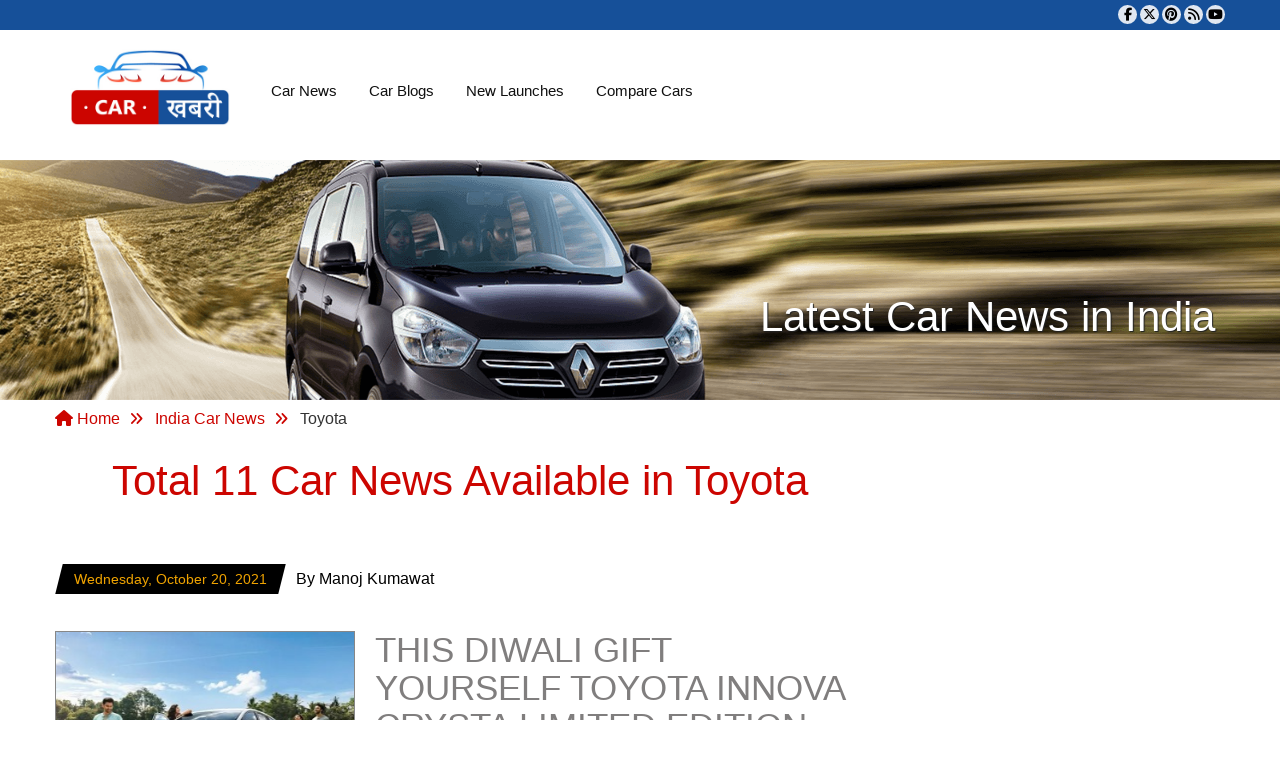

--- FILE ---
content_type: text/html; charset=utf-8
request_url: https://www.carkhabri.com/carnews/toyota-innova-crysta
body_size: 9317
content:

<!DOCTYPE html>
<html lang="en">
<head>

    <title>Toyota News (11) | CarKhabri.com</title>
    <meta charset="utf-8">
    <meta http-equiv="X-UA-Compatible" content="IE=edge">
    <meta name="viewport" content="width=device-width, initial-scale=1">
    

<meta name="keywords" content="" />
<meta name="description" content="CarKhabri.com - Read latest auto news on Toyota(11) right here at CarKhabri.com-4" />

        <link rel="canonical" href="https://www.carkhabri.com/carnews/toyota-innova-crysta" />

    <!-- DNS Prefetch for external resources -->
    
    

    <!-- Preconnect and Preload to CDN -->
    <link rel="preconnect" href="https://carkhabri.com">
    <link rel="preconnect" href="https://cdnjs.cloudflare.com" crossorigin>
    <link rel="dns-prefetch" href="https://cdnjs.cloudflare.com">

    <link rel="preload" href="//cdnjs.cloudflare.com/ajax/libs/font-awesome/6.7.1/css/all.min.css" as="style" onload="this.onload=null;this.rel='stylesheet'" />
    <noscript><link rel="stylesheet" href="//cdnjs.cloudflare.com/ajax/libs/font-awesome/6.7.1/css/all.min.css"></noscript>
    <link rel="preload" href="//cdnjs.cloudflare.com/ajax/libs/font-awesome/6.7.1/css/v4-shims.min.css" as="style" onload="this.onload=null;this.rel='stylesheet'" />
    <noscript><link rel="stylesheet" href="//cdnjs.cloudflare.com/ajax/libs/font-awesome/6.7.1/css/v4-shims.min.css"></noscript>
    <link rel="preload" href="/Content/css/bootstrap.custom.css" as="style" onload="this.onload=null;this.rel='stylesheet'" asp-append-version="true">
    <noscript><link rel="stylesheet" href="/Content/css/bootstrap.custom.css" asp-append-version="true"></noscript>
    <link rel="preload" href="//cdnjs.cloudflare.com/ajax/libs/owl-carousel/1.3.3/owl.carousel.min.css" as="style" onload="this.onload=null;this.rel='stylesheet'" />
    <noscript><link rel="stylesheet" href="//cdnjs.cloudflare.com/ajax/libs/owl-carousel/1.3.3/owl.carousel.min.css"></noscript>
    <link rel="preload" href="//cdnjs.cloudflare.com/ajax/libs/owl-carousel/1.3.3/owl.theme.min.css" as="style" onload="this.onload=null;this.rel='stylesheet'" />
    <noscript><link rel="stylesheet" href="//cdnjs.cloudflare.com/ajax/libs/owl-carousel/1.3.3/owl.theme.min.css"></noscript>
    <link rel="preload" href="/css/stylesheet.min.css" as="style" onload="this.onload=null;this.rel='stylesheet'" asp-append-version="true">
    <noscript><link rel="stylesheet" href="/css/stylesheet.min.css?v=1.0.0" asp-append-version="true"></noscript>

    <script src="/js/cssrelpreload.js" asp-append-version="true" async></script>
    <link rel="manifest" href="/manifest.json">
    <meta name="theme-color" content="#317EFB" />
    <meta name="google-site-verification" content="I3tOeMb9euDV_A0yskn0UBFSabplwXJUnxa9_97swIY" />
    <script type="text/javascript" defer="defer">
        var ROOT = 'https://carkhabri.com/';

        (function (i, s, o, g, r, a, m) {
            i['GoogleAnalyticsObject'] = r; i[r] = i[r] || function () {
                (i[r].q = i[r].q || []).push(arguments)
            }, i[r].l = 1 * new Date(); a = s.createElement(o),
            m = s.getElementsByTagName(o)[0]; a.async = 1; a.src = g; m.parentNode.insertBefore(a, m)
        })(window, document, 'script', 'https://www.carkhabri.com/local-ga.js', 'ga');
        ga('create', 'UA-23545375-1', 'auto');
        ga('send', 'pageview');

        //(function () {
        //    var cx = '007280583791722659985:17u5k7l6qvi';
        //    var gcse = document.createElement('script');
        //    gcse.type = 'text/javascript';
        //    gcse.async = true;
        //    gcse.src = ROOT + "js/cse.js"; //(document.location.protocol == 'https:' ? 'https:' : 'http:') + '//cse.google.com/cse.js?cx=' + cx;
        //    var s = document.getElementsByTagName('script')[0];
        //    s.parentNode.insertBefore(gcse, s);
        //})();
    </script>

    <!-- Google tag (gtag.js) -->
    <script async src="https://www.googletagmanager.com/gtag/js?id=G-8FZ5QZW4K4"></script>
    <script>
        window.dataLayer = window.dataLayer || [];
        function gtag() { dataLayer.push(arguments); }
        gtag('js', new Date());

        gtag('config', 'G-8FZ5QZW4K4');
    </script>

    

    <script async src="https://pagead2.googlesyndication.com/pagead/js/adsbygoogle.js"></script>

    <script defer="defer">
        (adsbygoogle = window.adsbygoogle || []).push({
            google_ad_client: "ca-pub-8279841914996289",
            enable_page_level_ads: true
        });
    </script>
    <!-- Facebook Pixel Code -->
    <script defer="defer">
        !function (f, b, e, v, n, t, s) {
            if (f.fbq) return; n = f.fbq = function () {
                n.callMethod ?
                    n.callMethod.apply(n, arguments) : n.queue.push(arguments)
            };
            if (!f._fbq) f._fbq = n; n.push = n; n.loaded = !0; n.version = '2.0';
            n.queue = []; t = b.createElement(e); t.async = !0;
            t.src = v; s = b.getElementsByTagName(e)[0];
            s.parentNode.insertBefore(t, s)
        }(window, document, 'script',
            //ROOT + 'js/fbevents.js');
            'https://connect.facebook.net/en_US/fbevents.js');
        fbq('init', '373052296860684');
        fbq('track', 'PageView');
    </script>
    <!-- End Facebook Pixel Code -->
    <script type="text/javascript" src="//cdnjs.cloudflare.com/ajax/libs/jquery/3.6.0/jquery.min.js"></script>
    
    <script src="//cdnjs.cloudflare.com/ajax/libs/bootstrap/5.3.3/js/bootstrap.bundle.min.js"></script>
    <script type="text/javascript" src="//cdnjs.cloudflare.com/ajax/libs/owl-carousel/1.3.3/owl.carousel.min.js"></script>
    <script type="text/javascript" src="//cdnjs.cloudflare.com/ajax/libs/malihu-custom-scrollbar-plugin/3.1.5/jquery.mCustomScrollbar.min.js"></script>
    <script type="text/javascript" src="//cdnjs.cloudflare.com/ajax/libs/lazysizes/5.3.2/lazysizes.min.js"></script>
    
    <script type="text/javascript" src="//cdnjs.cloudflare.com/ajax/libs/jquery.colorbox/1.6.4/jquery.colorbox-min.js"></script>
    <script type="text/javascript" src="//cdnjs.cloudflare.com/ajax/libs/jquery-json/2.6.0/jquery.json.min.js"></script>

    
    <script src='/js/jquery.js' asp-append-version='true' defer></script>
<script src='/Scripts/JScriptLibs.js' asp-append-version='true' defer></script>
<script src='/Scripts/JScriptForPages.js' asp-append-version='true' defer></script>
<script src='/js/jquery.tinylimiter.js' asp-append-version='true' defer></script>
<script src='/Scripts/gridmvc.min.js' asp-append-version='true' defer></script>
<script src='/Scripts/gridmvc.customwidgets.js' asp-append-version='true' defer></script>
<script src='/js/jQuery.loadScroll.js' asp-append-version='true' defer></script>

    <script type="text/javascript" src="//cdnjs.cloudflare.com/ajax/libs/jqueryui/1.14.1/jquery-ui.min.js"></script>

</head>
<body>
    <noscript>
        <img height="1" width="1" style="display:none" alt="facebook"
             src="https://www.facebook.com/tr?id=373052296860684&ev=PageView&noscript=1" />
    </noscript>
    <script defer="defer">
        fbq('track', 'Contact');
        fbq('track', 'Subscribe');
        fbq('track', 'Lead');
        fbq('track', 'CompleteRegistration');
    </script>
    <div id="fb-root"></div>
    <script type="text/javascript" defer="defer">
        (function (d, s, id) {
            var js, fjs = d.getElementsByTagName(s)[0];
            if (d.getElementById(id)) return;
            js = d.createElement(s);
            js.id = id;
            js.src = ROOT + "js/allfb.js";
            fjs.parentNode.insertBefore(js, fjs);
        }(document, 'script', 'facebook-jssdk'));
    </script>
    <main>
        <header id="site-header" class="clearfix">
            <div class="header-top clearfix">
                <div class="container">
                    
                    <div class="header-social right-block">
                        <ul>
                            <li>
                                <a href="https://www.facebook.com/carkhabri" target="_blank" rel="nofollow" aria-label="Visit our Facebook page" title="Facebook">
                                    <i class="fa fa-facebook" aria-hidden="true"></i>
                                </a>
                            </li>
                            <li>
                                <a href="https://twitter.com/carkhabri" target="_blank" rel="nofollow" aria-label="Follow us on Twitter" title="Twitter" style="padding:3px;">
                                    <i class="fa-brands fa-x-twitter" aria-hidden="true"></i>
                                </a>
                            </li>
                            <li>
                                <a href="https://www.pinterest.com/newcarsinindia/" target="_blank" rel="nofollow" aria-label="Follow us on Pinterest" title="Pinterest">
                                    <i class="fa fa-pinterest" aria-hidden="true"></i>
                                </a>
                            </li>
                            <li>
                                <a href="/home/feed/" rel="nofollow" aria-label="Subscribe to our RSS feed" title="RSS">
                                    <i class="fa fa-rss" aria-hidden="true"></i>
                                </a>
                            </li>
                            <li>
                                <a href="https://www.youtube.com/c/carkhabri" target="_blank" rel="nofollow" aria-label="Subscribe to our YouTube channel" title="YouTube">
                                    <i class="fa fa-youtube" aria-hidden="true"></i>
                                </a>
                            </li>
                        </ul>
                    </div>

                    
                </div>
            </div>
            <div class="header-mid clearfix">
                <div class="container">
                    <div class="col-sm-2">
                        <a class="header-logo left-block" href="https://carkhabri.com/">
                            
                            <img src="https://carkhabri.com/images/logo.webp" alt="Carkhabri.com" fetchpriority="high" decoding="async" style="object-fit: contain; width: 160px;">
                        </a>
                    </div>
                    <div class="col-sm-10 mainmenu-nov" style="padding-left: 20px;">
                        <div class="row">
                            <div class="header right-block" style="display:block !important; margin-top:15px;">

                                <div class="menu-bar clearfix">
                                    
                                    <div class="menu-left left-block">
                                        <nav class="navbar navbar-default navbar-static-top">
                                            <div class="navbar-header">
                                                <button type="button" class="navbar-toggle collapsed" data-toggle="collapse" data-target="#navbar" aria-expanded="false" aria-controls="navbar"> <span class="sr-only">Toggle navigation</span> <span class="icon-bar"></span> <span class="icon-bar"></span> <span class="icon-bar"></span> </button>
                                            </div>
                                            <div id="navbar" class="navbar-collapse collapse">
                                                <ul class="nav navbar-nav">
                                                    <li><a id="CarNews" onclick="return ROOT+SetActiveClass(CarNews)" href="/carnews">Car News</a></li>
                                                    <li><a id="carblogs" onclick="return ROOT+SetActiveClass(carblogs)" href="/carblogs">Car Blogs</a></li>
                                                    <li><a id="UpcomingCars" onclick="return ROOT+SetActiveClass(UpcomingCars)" href="/upcomingcars">New Launches</a></li>
                                                    <li><a id="CompareCars" onclick="return ROOT+SetActiveClass(CompareCars)" href="/comparecars">Compare Cars</a></li>
                                                    
                                                    <!--<li class="more-less">
                                                        <a href="#">More <span class="caret"></span></a>
                                                        <ul class="more-menu">-->
                                                    
                                                    <!--</ul>
                                                    </li>-->
                                                </ul>
                                            </div>
                                        </nav>
                                    </div>
                                </div>
                            </div>
                        </div>
                    </div>
                </div>
            </div>
        </header>
        <div class="clearfix"></div>
        





<section class="inner-slider">
    <img class="banner-img" src="https://carkhabri.com/images/inner-slider.png" alt="#" loading="lazy" />
    <div class="container">
        <h1 class="heading1">Latest Car News in India</h1>
    </div>
</section>
<div class="clearfix"></div>
<section class="car-news">

    <div class="container">


<div class="row">
    <ul class="breadcrumb">
        <li><a href="/"><i class="fa fa-home"></i> Home</a></li>
                        <li>
                            <a title="India Car News" href="/carnews">
                                India Car News
                            </a>
                        </li>
                    <li>
                        Toyota
                    </li>

    </ul>
</div>



        <div class="row">
            <div class="col-md-9 col-sm-7 col-xs-12 left-panel">


                        <h2 class="heading1 text-normal">
                            <span>Total 11 Car News Available in Toyota</span>
                        </h2>



                <div class="clearfix"></div>
                <div class="available-news full">
                            <article class="news-row">
                                <div class="news-row-head">
                                    <h3 class="news-date rotat-right"><span class="rotat-left">Wednesday, October 20, 2021</span></h3>
                                    <p class="news-name">
                                        By
                                        Manoj Kumawat
                                    </p>
                                    <div class="clearfix"></div>

<!-- CarKhabri Text Line -->
<ins class="adsbygoogle"
     style="display:inline-block;width:468px;height:15px"
     data-ad-client="ca-pub-8279841914996289"
     data-ad-slot="7871069796"></ins>
<script>
    (adsbygoogle = window.adsbygoogle || []).push({});
</script>
                                </div>
                                <div class="news-contant clearfix">
                                    <div class="news-img left-block trans-img">
                                            <img alt=" This Diwali Gift Yourself Toyota Innova Crysta Limited Edition" title=" This Diwali Gift Yourself Toyota Innova Crysta Limited Edition" src="https://carkhabri.com/commonimages/news/thumbs/toyota_innova_crysta.jpg" />
                                    </div>
                                    
                                    <div class="news-right">
                                        <a href="https://carkhabri.com/carnews/this-diwali-gift-yourself-toyota-innova-crysta-limited-edition">
                                            <h2 class="heading3">
                                                 This Diwali Gift Yourself Toyota Innova Crysta Limited Edition

                                            </h2>
                                        </a>
                                        <p class="text-justify">
                                            With the arrival of the festive season, every business group is trying to rack up their sales. The Indian car market is not an exception to this. The car manufacturers in the entire country are introducing new alluring offers to boost their sales during this season. Following the same practice, Toyota Kirloskar Motors (TKM) the Indian arm of....
                                            <a href="https://carkhabri.com/carnews/this-diwali-gift-yourself-toyota-innova-crysta-limited-edition" class=" review-more">[Read More]</a>
                                        </p>
                                    </div>
                                    <div class="clearfix"></div>
                                    <div class="bloge-footer text-right">
                                                                                    <a class="bloge-comment" href="https://carkhabri.com/carnews/toyota" title="Toyota News">
                                                <i class="fa fa-newspaper-o"></i>Toyota News
                                            </a>
                                        <a class="bloge-comment" href="#"><i class="fa fa-comments-o"></i>Comments <span>(0)</span></a>
                                        <a class="bloge-comment" href="https://carkhabri.com/carnews/this-diwali-gift-yourself-toyota-innova-crysta-limited-edition#refcomment"><i class="fa fa-pencil-square-o"></i>Write Comment</a>
                                        <span class="bloge-comment"><i class="fa fa-eye"></i>2534 Views</span>
                                    </div>
                                </div>
                            </article>
                            <article class="news-row">
                                <div class="news-row-head">
                                    <h3 class="news-date rotat-right"><span class="rotat-left">Thursday, December 19, 2019</span></h3>
                                    <p class="news-name">
                                        By
                                        Manoj Kumawat
                                    </p>
                                    <div class="clearfix"></div>

<!-- CarKhabri Text Line -->
<ins class="adsbygoogle"
     style="display:inline-block;width:468px;height:15px"
     data-ad-client="ca-pub-8279841914996289"
     data-ad-slot="7871069796"></ins>
<script>
    (adsbygoogle = window.adsbygoogle || []).push({});
</script>
                                </div>
                                <div class="news-contant clearfix">
                                    <div class="news-img left-block trans-img">
                                            <img alt="Toyota Initiates The Bookings Of BS-VI Compliant Innova Crysta" title="Toyota Initiates The Bookings Of BS-VI Compliant Innova Crysta" src="https://carkhabri.com/commonimages/news/thumbs/toyota_innova_crysta.jpg" />
                                    </div>
                                    
                                    <div class="news-right">
                                        <a href="https://carkhabri.com/carnews/toyota-initiates-the-bookings-of-bs-vi-compliant-innova-crysta">
                                            <h2 class="heading3">
                                                Toyota Initiates The Bookings Of BS-VI Compliant Innova Crysta

                                            </h2>
                                        </a>
                                        <p class="text-justify">
                                            Toyota Kirloskar Motors, the Indian alliance of Japanese car maker Toyota Motors has initiated the bookings of BS-VI compliant Innova Crysta MPV before its launch by the end of January 2020. Going through the enforcement of new emission norms from April 2020, most of the carmakers within the country are upgrading their existing engine line-up....
                                            <a href="https://carkhabri.com/carnews/toyota-initiates-the-bookings-of-bs-vi-compliant-innova-crysta" class=" review-more">[Read More]</a>
                                        </p>
                                    </div>
                                    <div class="clearfix"></div>
                                    <div class="bloge-footer text-right">
                                                                                    <a class="bloge-comment" href="https://carkhabri.com/carnews/toyota" title="Toyota News">
                                                <i class="fa fa-newspaper-o"></i>Toyota News
                                            </a>
                                        <a class="bloge-comment" href="#"><i class="fa fa-comments-o"></i>Comments <span>(0)</span></a>
                                        <a class="bloge-comment" href="https://carkhabri.com/carnews/toyota-initiates-the-bookings-of-bs-vi-compliant-innova-crysta#refcomment"><i class="fa fa-pencil-square-o"></i>Write Comment</a>
                                        <span class="bloge-comment"><i class="fa fa-eye"></i>2746 Views</span>
                                    </div>
                                </div>
                            </article>
                            <article class="news-row">
                                <div class="news-row-head">
                                    <h3 class="news-date rotat-right"><span class="rotat-left">Monday, August 29, 2016</span></h3>
                                    <p class="news-name">
                                        By
                                        Kamal Swami
                                    </p>
                                    <div class="clearfix"></div>

<!-- CarKhabri Text Line -->
<ins class="adsbygoogle"
     style="display:inline-block;width:468px;height:15px"
     data-ad-client="ca-pub-8279841914996289"
     data-ad-slot="7871069796"></ins>
<script>
    (adsbygoogle = window.adsbygoogle || []).push({});
</script>
                                </div>
                                <div class="news-contant clearfix">
                                    <div class="news-img left-block trans-img">
                                            <img alt="AMT Toyota Innova Crysta lures more than 50% of buyers" title="AMT Toyota Innova Crysta lures more than 50% of buyers" src="https://carkhabri.com/commonimages/news/thumbs/toyota_innova_crysta.jpg" />
                                    </div>
                                    
                                    <div class="news-right">
                                        <a href="https://carkhabri.com/carnews/amt-toyota-innova-crysta-lures-more-than-50-of-buyers">
                                            <h2 class="heading3">
                                                AMT Toyota Innova Crysta lures more than 50% of buyers

                                            </h2>
                                        </a>
                                        <p class="text-justify">
                                            The charisma of Toyota Innova Crysta continues to lure buyers since its launch in Indian car market almost three months back. According to reports received from Toyota Kirlosakr Motors (TKM) the Indian division of Japanese car maker Toyota Motors, it has so far received 30,000 bookings for MPV and has delivered 7,765 units till last month. At....
                                            <a href="https://carkhabri.com/carnews/amt-toyota-innova-crysta-lures-more-than-50-of-buyers" class=" review-more">[Read More]</a>
                                        </p>
                                    </div>
                                    <div class="clearfix"></div>
                                    <div class="bloge-footer text-right">
                                                                                    <a class="bloge-comment" href="https://carkhabri.com/carnews/toyota" title="Toyota News">
                                                <i class="fa fa-newspaper-o"></i>Toyota News
                                            </a>
                                        <a class="bloge-comment" href="#"><i class="fa fa-comments-o"></i>Comments <span>(1)</span></a>
                                        <a class="bloge-comment" href="https://carkhabri.com/carnews/amt-toyota-innova-crysta-lures-more-than-50-of-buyers#refcomment"><i class="fa fa-pencil-square-o"></i>Write Comment</a>
                                        <span class="bloge-comment"><i class="fa fa-eye"></i>2510 Views</span>
                                    </div>
                                </div>
                            </article>
                            <article class="news-row">
                                <div class="news-row-head">
                                    <h3 class="news-date rotat-right"><span class="rotat-left">Tuesday, August 09, 2016</span></h3>
                                    <p class="news-name">
                                        By
                                        Kriti Gupta
                                    </p>
                                    <div class="clearfix"></div>

<!-- CarKhabri Text Line -->
<ins class="adsbygoogle"
     style="display:inline-block;width:468px;height:15px"
     data-ad-client="ca-pub-8279841914996289"
     data-ad-slot="7871069796"></ins>
<script>
    (adsbygoogle = window.adsbygoogle || []).push({});
</script>
                                </div>
                                <div class="news-contant clearfix">
                                    <div class="news-img left-block trans-img">
                                            <img alt="Toyota Innova Crysta Petrol variant launched in India" title="Toyota Innova Crysta Petrol variant launched in India" src="https://carkhabri.com/commonimages/news/thumbs/toyota_innova_crysta_petrol.jpg" />
                                    </div>
                                    
                                    <div class="news-right">
                                        <a href="https://carkhabri.com/carnews/toyota-innova-crysta-petrol-variant-launched-in-india">
                                            <h2 class="heading3">
                                                Toyota Innova Crysta Petrol variant launched in India

                                            </h2>
                                        </a>
                                        <p class="text-justify">
                                            Encouraged from the positive response received for diesel variant of refreshed Toyota Innova christened as Innova Crysta, Japanese car maker Toyota has launched its petrol variant in Indian car market with starting price of Rs. 13.72 lakh for base variant and going high up-to Rs. 19.62 lakh for top end variant. With petrol variant TKM, the....
                                            <a href="https://carkhabri.com/carnews/toyota-innova-crysta-petrol-variant-launched-in-india" class=" review-more">[Read More]</a>
                                        </p>
                                    </div>
                                    <div class="clearfix"></div>
                                    <div class="bloge-footer text-right">
                                                                                    <a class="bloge-comment" href="https://carkhabri.com/carnews/toyota" title="Toyota News">
                                                <i class="fa fa-newspaper-o"></i>Toyota News
                                            </a>
                                        <a class="bloge-comment" href="#"><i class="fa fa-comments-o"></i>Comments <span>(0)</span></a>
                                        <a class="bloge-comment" href="https://carkhabri.com/carnews/toyota-innova-crysta-petrol-variant-launched-in-india#refcomment"><i class="fa fa-pencil-square-o"></i>Write Comment</a>
                                        <span class="bloge-comment"><i class="fa fa-eye"></i>2368 Views</span>
                                    </div>
                                </div>
                            </article>
                            <article class="news-row">
                                <div class="news-row-head">
                                    <h3 class="news-date rotat-right"><span class="rotat-left">Friday, August 05, 2016</span></h3>
                                    <p class="news-name">
                                        By
                                        Kamal Swami
                                    </p>
                                    <div class="clearfix"></div>

<!-- CarKhabri Text Line -->
<ins class="adsbygoogle"
     style="display:inline-block;width:468px;height:15px"
     data-ad-client="ca-pub-8279841914996289"
     data-ad-slot="7871069796"></ins>
<script>
    (adsbygoogle = window.adsbygoogle || []).push({});
</script>
                                </div>
                                <div class="news-contant clearfix">
                                    <div class="news-img left-block trans-img">
                                            <img alt="Toyota Innova Crysta reaches dealers, might launch next week" title="Toyota Innova Crysta reaches dealers, might launch next week" src="https://carkhabri.com/commonimages/news/thumbs/innova_crysta_petrol_spotted.jpg" />
                                    </div>
                                    
                                    <div class="news-right">
                                        <a href="https://carkhabri.com/carnews/toyota-innova-crysta-reaches-dealers-might-launch-next-week">
                                            <h2 class="heading3">
                                                Toyota Innova Crysta reaches dealers, might launch next week

                                            </h2>
                                        </a>
                                        <p class="text-justify">
                                            According to recent reports the petrol variant of Toyota Innova Crysta has arrived to its dealers throughout the India and is expected to launch sometimes during next week. Empowered with 2.7 litre four cylinder petrol engine, the petrol variant of Innova Crysta continues its existing look, except the integration of 2.7 badge at the rear....
                                            <a href="https://carkhabri.com/carnews/toyota-innova-crysta-reaches-dealers-might-launch-next-week" class=" review-more">[Read More]</a>
                                        </p>
                                    </div>
                                    <div class="clearfix"></div>
                                    <div class="bloge-footer text-right">
                                                                                    <a class="bloge-comment" href="https://carkhabri.com/carnews/toyota" title="Toyota News">
                                                <i class="fa fa-newspaper-o"></i>Toyota News
                                            </a>
                                        <a class="bloge-comment" href="#"><i class="fa fa-comments-o"></i>Comments <span>(0)</span></a>
                                        <a class="bloge-comment" href="https://carkhabri.com/carnews/toyota-innova-crysta-reaches-dealers-might-launch-next-week#refcomment"><i class="fa fa-pencil-square-o"></i>Write Comment</a>
                                        <span class="bloge-comment"><i class="fa fa-eye"></i>2049 Views</span>
                                    </div>
                                </div>
                            </article>
                            <article class="news-row">
                                <div class="news-row-head">
                                    <h3 class="news-date rotat-right"><span class="rotat-left">Tuesday, August 02, 2016</span></h3>
                                    <p class="news-name">
                                        By
                                        Kriti Gupta
                                    </p>
                                    <div class="clearfix"></div>

<!-- CarKhabri Text Line -->
<ins class="adsbygoogle"
     style="display:inline-block;width:468px;height:15px"
     data-ad-client="ca-pub-8279841914996289"
     data-ad-slot="7871069796"></ins>
<script>
    (adsbygoogle = window.adsbygoogle || []).push({});
</script>
                                </div>
                                <div class="news-contant clearfix">
                                    <div class="news-img left-block trans-img">
                                            <img alt="Waiting period of Toyota Innova Crysta declines to two months" title="Waiting period of Toyota Innova Crysta declines to two months" src="https://carkhabri.com/commonimages/news/thumbs/toyota_innova_crysta.jpg" />
                                    </div>
                                    
                                    <div class="news-right">
                                        <a href="https://carkhabri.com/carnews/waiting-period-of-toyota-innova-crysta-declines-to-two-months">
                                            <h2 class="heading3">
                                                Waiting period of Toyota Innova Crysta declines to two months

                                            </h2>
                                        </a>
                                        <p class="text-justify">
                                            &nbsp;

	With petrol variant getting ready to launch sometimes during this month, Toyota Kirloskar Motors, the Indian arm of Japanese car maker Toyota Motors has succeed in managing the extending waiting period of its new MPV Innova Crysta launched almost three months back during the month of May 2016. Innova Crysta regarded as the....
                                            <a href="https://carkhabri.com/carnews/waiting-period-of-toyota-innova-crysta-declines-to-two-months" class=" review-more">[Read More]</a>
                                        </p>
                                    </div>
                                    <div class="clearfix"></div>
                                    <div class="bloge-footer text-right">
                                                                                    <a class="bloge-comment" href="https://carkhabri.com/carnews/toyota" title="Toyota News">
                                                <i class="fa fa-newspaper-o"></i>Toyota News
                                            </a>
                                        <a class="bloge-comment" href="#"><i class="fa fa-comments-o"></i>Comments <span>(0)</span></a>
                                        <a class="bloge-comment" href="https://carkhabri.com/carnews/waiting-period-of-toyota-innova-crysta-declines-to-two-months#refcomment"><i class="fa fa-pencil-square-o"></i>Write Comment</a>
                                        <span class="bloge-comment"><i class="fa fa-eye"></i>2258 Views</span>
                                    </div>
                                </div>
                            </article>
                            <article class="news-row">
                                <div class="news-row-head">
                                    <h3 class="news-date rotat-right"><span class="rotat-left">Friday, July 22, 2016</span></h3>
                                    <p class="news-name">
                                        By
                                        Manoj Kumawat
                                    </p>
                                    <div class="clearfix"></div>

<!-- CarKhabri Text Line -->
<ins class="adsbygoogle"
     style="display:inline-block;width:468px;height:15px"
     data-ad-client="ca-pub-8279841914996289"
     data-ad-slot="7871069796"></ins>
<script>
    (adsbygoogle = window.adsbygoogle || []).push({});
</script>
                                </div>
                                <div class="news-contant clearfix">
                                    <div class="news-img left-block trans-img">
                                            <img alt="Toyota commences the bookings of Innova Crysta Petrol" title="Toyota commences the bookings of Innova Crysta Petrol" src="https://carkhabri.com/commonimages/news/thumbs/innova_crysta_petrol.jpg" />
                                    </div>
                                    
                                    <div class="news-right">
                                        <a href="https://carkhabri.com/carnews/toyota-commences-the-bookings-of-innova-crysta">
                                            <h2 class="heading3">
                                                Toyota commences the bookings of Innova Crysta Petrol

                                            </h2>
                                        </a>
                                        <p class="text-justify">
                                            Encouraged from the success of refreshed version of Innova MPV christened as Innova Crysta, Japanese car maker Toyota is going to launch the its petrol variant soon in Indian car market and for this bookings have been commenced by car maker. According to reports deliveries of petrol variant are expected to start from August 2016. Launched....
                                            <a href="https://carkhabri.com/carnews/toyota-commences-the-bookings-of-innova-crysta" class=" review-more">[Read More]</a>
                                        </p>
                                    </div>
                                    <div class="clearfix"></div>
                                    <div class="bloge-footer text-right">
                                                                                    <a class="bloge-comment" href="https://carkhabri.com/carnews/toyota" title="Toyota News">
                                                <i class="fa fa-newspaper-o"></i>Toyota News
                                            </a>
                                        <a class="bloge-comment" href="#"><i class="fa fa-comments-o"></i>Comments <span>(0)</span></a>
                                        <a class="bloge-comment" href="https://carkhabri.com/carnews/toyota-commences-the-bookings-of-innova-crysta#refcomment"><i class="fa fa-pencil-square-o"></i>Write Comment</a>
                                        <span class="bloge-comment"><i class="fa fa-eye"></i>2033 Views</span>
                                    </div>
                                </div>
                            </article>
                        <div class="clearfix"></div>


        <div class="custom-pagi text-center">

<span class='current'>1</span><a href='/carnews/toyota-innova-crysta/2'> 2</a><a href='/carnews/toyota-innova-crysta/2'> Next</a><a href='/carnews/toyota-innova-crysta/2'> Last</a>


        </div>
                </div>
            </div>

            <div class="col-md-3 col-sm-5 col-xs-12 right-panel">
                <div class="clearfix"></div>
                <div class="hidden-sm hidden-xs">
                    <div class="adv-right">

<!-- Responsive Test -->
<ins class="adsbygoogle"
     style="display:block"
     data-ad-client="ca-pub-8279841914996289"
     data-ad-slot="4281844978"
     data-ad-format="auto"
     data-full-width-responsive="true"></ins>
<script>
    (adsbygoogle = window.adsbygoogle || []).push({});
</script>
                    </div>
                </div>

                <div class="category-listing">
        <h3 class="category-heading rotat-right"><span class="rotat-left">Car News By Category</span></h3>
        <div class="listing-contant">
            <ul class="right-list">
                    <li>
                        <a href="/carnews/india" title="India News">
                            <i class="fa fa-arrow-circle-o-right"></i> India News
                        </a>
                    </li>
                    <li>
                        <a href="/carnews/car-price" title="Car Price News">
                            <i class="fa fa-arrow-circle-o-right"></i> Car Price News
                        </a>
                    </li>
                    <li>
                        <a href="/carnews/car-sale" title="Car Sale News">
                            <i class="fa fa-arrow-circle-o-right"></i> Car Sale News
                        </a>
                    </li>
                    <li>
                        <a href="/carnews/jaipur-auto-expo" title="Jaipur Auto Expo News">
                            <i class="fa fa-arrow-circle-o-right"></i> Jaipur Auto Expo News
                        </a>
                    </li>
                    <li>
                        <a href="/carnews/discount-on-cars" title="Discount on Cars News">
                            <i class="fa fa-arrow-circle-o-right"></i> Discount on Cars News
                        </a>
                    </li>
                    <li>
                        <a href="/carnews/others" title="Other&#39;s News">
                            <i class="fa fa-arrow-circle-o-right"></i> Other&#39;s News
                        </a>
                    </li>


            </ul>
        </div>



                </div>

                <div class="hidden-sm hidden-xs">
                    <div class="adv-right">

<!-- Responsive Test -->
<ins class="adsbygoogle"
     style="display:block"
     data-ad-client="ca-pub-8279841914996289"
     data-ad-slot="4281844978"
     data-ad-format="auto"
     data-full-width-responsive="true"></ins>
<script>
    (adsbygoogle = window.adsbygoogle || []).push({});
</script>
                    </div>
                </div>
            </div>
        </div>
    </div>
</section>



        <div class="clearfix"></div>
        <section class="book-drive-adv">
            <div class="container">
                <div class="txt-c">
                    <ins class="adsbygoogle"
                         style="display:inline-block;width:468px;height:60px"
                         data-ad-client="ca-pub-8279841914996289"
                         data-ad-slot="0235016914"></ins>
                    <script defer="defer">
                        (adsbygoogle = window.adsbygoogle || []).push({});
                    </script>
                </div>
            </div>
        </section>
        
        <div class="mobile-add">
        </div>
        <footer class="site-footer">
            <div class="container">
                <div class="row footer-row" style="margin-bottom:0;">
                    <div class="col-sm-12">
                        <div class="row">
                            <div class="col-sm-3 col-xs-12 footer-right">
                                <div class="footer-menu text-center">
                                    <ul class="footer-links">
                                        <li><a id="UpcomingCars" onclick="return ROOT+SetActiveClass(UpcomingCars)" href="/upcomingcars">New Launches</a></li>
                                        
                                        <li><a id="CompareCars" onclick="return ROOT+SetActiveClass(CompareCars)" href="/comparecars">Compare Cars</a></li>
                                        <li><a id="carblogs" onclick="return ROOT+SetActiveClass(carblogs)" href="/carblogs">Car Blogs</a></li>
                                        <li><a id="CarNews" onclick="return ROOT+SetActiveClass(CarNews)" href="/carnews">Car News</a></li>
                                    </ul>
                                </div>
                            </div>
                            <div class="col-sm-3 col-xs-12 footer-right ">
                                <div class="footer-menu text-center">
                                    <ul class="footer-links">
                                        <li class="more-monu"><a href="/roadsideassistance/index">Helpline No</a></li>
                                        <li><a href="/about-us" title="About Us">About Us</a></li>
                                        <li><a href="/advertise-with-us" title="Advertise with us">Advertise with us</a></li>
                                        <li><a href="/privacy-policy" title="Privacy Policy">Privacy Policy</a></li>
                                        <li><a href="/terms-and-conditions" title="Terms and Conditions">Terms and Conditions</a></li>
                                    </ul>
                                    
                                </div>
                            </div>
                            <div class="col-sm-3 col-xs-12 footer-right">
                                <div class="footer-menu text-center hide">
                                    
                                </div>
                            </div>
                            <div class="col-sm-3">
                                
                                
                                <div class="footersociallinks">
                                    <ul>
                                        <li>
                                            <a href="https://www.facebook.com/carkhabri" target="_blank" rel="nofollow" aria-label="Visit our Facebook page" title="Facebook">
                                                <i class="fa fa-facebook" aria-hidden="true"></i>
                                            </a>
                                        </li>
                                        <li>
                                            <a href="https://twitter.com/carkhabri" target="_blank" rel="nofollow" aria-label="Follow us on Twitter" title="Twitter">
                                                <i class="fa-brands fa-x-twitter" aria-hidden="true"></i>
                                            </a>
                                        </li>
                                        <li>
                                            <a href="https://www.pinterest.com/newcarsinindia/" target="_blank" rel="nofollow" aria-label="Follow us on Pinterest" title="Pinterest">
                                                <i class="fa fa-pinterest" aria-hidden="true"></i>
                                            </a>
                                        </li>
                                        <li>
                                            <a href="/home/feed/" rel="nofollow" aria-label="Subscribe to our RSS feed" title="RSS">
                                                <i class="fa fa-rss" aria-hidden="true"></i>
                                            </a>
                                        </li>
                                        <li>
                                            <a href="https://www.youtube.com/c/carkhabri" target="_blank" rel="nofollow" aria-label="Subscribe to our YouTube channel" title="YouTube">
                                                <i class="fa fa-youtube" aria-hidden="true"></i>
                                            </a>
                                        </li>
                                    </ul>
                                </div>
                            </div>
                        </div>
                    </div>
                </div>
                <div class="row">
                    <div class="col-sm-12">
                        
                        <p class="copyright pull-right"> &copy; 2026 <a href="https://carkhabri.com/" title="Visit Carkhabri.com for more information">Carkhabri.com</a> All rights Reserved </p>
                        
                    </div>
                </div>
            </div>
        </footer>
    </main>
    <div class="modal fade custom-modal modal-small" id="newsletter-modal" role="dialog">
        <div class="modal-dialog">
            <div class="modal-content">
                <div class="modal-header">
                    <div class="modal-rotate">
                        <button type="button" class="close" data-dismiss="modal">&times;</button>
                        <h4 class="modal-title">Please Login to suscribe Newsletter</h4>
                    </div>
                </div>
                <div class="modal-body modal-rotate">
                    <form class="fav-search">
                        <input type="text" id="txtFirstNameNL" placeholder="User Name" required="" class="modal-textfield" />
                        <input type="text" id="txtEmailNL" placeholder="Password" class="modal-textfield" required="" />
                        <button class="btn-black rotat-right" id="btnSaveNL" onclick="return SaveOpinion();"> <span class="rotat-left">Suscribe</span> </button>
                    </form>
                </div>
            </div>
        </div>
    </div>
    <div id="dvLoading" class="dvlload-sect">
        <p class="dvlload-sect-inn"> Please wait a second...<img src="/Content/images/ajax-loading.gif" alt="Loading..."> </p>
    </div>
    
    
    

    
    <!-- Please call pinit.js only once per page -->
    <script async defer data-pin-hover="true" data-pin-tall="true" data-pin-color="red" src="//assets.pinterest.com/js/pinit.js"></script>
    <script type="text/javascript">
        var _commentBox;
        var Counter; var DCounter;
        $(document).ready(function () {
            SetActiveClass('CarNews');
            if ('' != "") {
                $('html,body').animate({ scrollTop: $(".comment_c").offset().top }, 'slow');
            }

            $("#replycomment00").find("#closebtn").hide();
            if ('' != "") {
                Counter = 0;
                DCounter = 300;
                $("#HideEditDeletebtns" + '').show();
                HideEditDelete();

            }
            _commentBox = $("#replycomment00").html();
            $('#btnsubmit').click(function () {
                if ($("#Name").val() == "") {
                    bootbox.alert("Please enter name");
                    return false;
                }
                else if ($("#Email").val() == "") {
                    bootbox.alert("Please enter email id");
                    return false;
                }

                else if ($("#Comment").val() == "") {
                    bootbox.alert("Please write comment on this news !");
                    return false;
                }
                else if ($("#CaptchaCode").val() == "") {
                    bootbox.alert("Please enter verification code.");
                    $("#CaptchaCode").focus();
                    return false;
                }
                else {
                    return true;
                }
            });
        });
        function HideEditDelete() {
            if (Counter == 300) {
                $("#HideEditDeletebtns" + '').hide("slow");
                $("#spnTimer" + '').hide("slow");
            }
            else {
                Counter = Counter + 1;
                var x = 0, y = 0;
                if (DCounter >= 60) {
                    x = parseInt(DCounter / 60);
                    x = x > 9 ? x : "0" + x;
                    y = DCounter % 60;
                    y = y > 9 ? y : "0" + y;
                    DCounter = DCounter - 1;
                    $("#spnTimer" + '').html("&nbsp;" + x + ":" + y);
                    $("#spnTimer" + '').show("slow");
                }
                else {
                    y = DCounter;
                    DCounter = DCounter - 1;
                    $("#spnTimer" + '').html("&nbsp;0:" + y);
                    $("#spnTimer" + '').show("slow");
                }

                setTimeout("HideEditDelete()", 1000);
            }
        }
        function ReplyComments(ID, IsEdit) {
            $(".sub_post").hide();
            $("#replycomment" + ID).html(_commentBox);
            $("#NewsCommentParentId").val(ID);
            $("#replycomment" + ID).show();
            $("#replycomment" + ID).find("#closebtn").show();
            $("#replycomment" + ID).find("#Comment").val('');
            $("#replycomment00").html("");

            $('#btnsubmit').click(function () {
                if ($("#Name").val() == "") {
                    bootbox.alert("Please enter name");
                    return false;
                }
                else if ($("#Email").val() == "") {
                    bootbox.alert("Please enter email id");
                    return false;
                }
                else if ($("#Comment").val() == "") {
                    bootbox.alert("Please write comment on this news !");
                    return false;
                }
                else if ($("#CaptchaCode").val() == "") {
                    bootbox.alert("Please enter verification code.");
                    $("#CaptchaCode").focus();
                    return false;
                }
                else {
                    return true;
                }
            });



            if (IsEdit == "edit") {
                $("#CommentId").val(ID);
                $("#Comment").val($.trim($("#commentBody" + ID).html()));
            }
        }
        function f2(obj) {
            var _parentObj = $(obj).parent().parent().parent();
            $(_parentObj).hide();
            $(_parentObj).html('');
            $("#replycomment00").html(_commentBox);
            $("#replycomment00").find("#closebtn").hide();
            $("#replycomment00").find("#ReviewComment").val('');
            $("#NewsCommentParentId").val('');
            $("#replycomment00").show();
        }
    </script>

    <script type="text/javascript" defer="defer">
        $(document).ready(function () {
            // Redirect logic
            var currentUrl = window.location.href;
            if (currentUrl === "https://www.carkhabri.com//" || currentUrl === "https://www.carkhabri.com///" || currentUrl === "https://www.carkhabri.com////") {
                window.location = "https://www.carkhabri.com";
            }
            //if (window.location.href.replace(/\/+$/, "") === "https://www.carkhabri.com") {
            //    window.location = "https://www.carkhabri.com";
            //}


            // GlobalClass initialization
            var GlobalClass = 'newcars';

            // Sidenav toggle logic
            $('.hnav-left-v').click(function () {
                $('#mySidenav').animate({ left: 0 });
            });
            $('.closebtn').click(function () {
                $('#mySidenav').animate({ left: -300 });
            });

            // Adjusting search input class
            $(window).on('load', function () {
                $("#gs_id50").removeClass("gsc-input");
            });

            // Scroll functionality for images
            $('img').loadScroll(500);

            // Book test drive click handler
            $("#bookTestDriveFooter").click(function () {
                $("#bookTestDriveFooter").colorbox({
                    href: ('/PartialView/BookTestDriveWidget?_IsDiscount=False&amp;_IsShowModelList=False').replace("&amp;", "&")
                });
            });

            // Get discount click handler
            $("#getdiscountFooter").click(function () {
                $("#getdiscountFooter").colorbox({
                    href: ('/PartialView/BookTestDriveWidget?_IsDiscount=True&_IsShowModelList=False')
                });
            });

            // Subscribe button click handler
            $("#btnSubscribe").click(function () {
                var userLogin = '';
                console.log("neelam" + userLogin)
                if (userLogin == null || !userLogin || userLogin.length === 0) {
                    $("#newsletter-modal").modal('show');
                    $(".screen-over").show();
                } else {
                    $("#dvLoading").show();
                }
            });

            // Ask for discount form validation and submission
            $("#askForDiscount").click(function () {
                var name = $("#askname").val();
                var email = $("#askemail").val();
                var car = $("#askcar").val();
                var phone = $("#askphone").val();

                if (name === "" || email === "" || car === "" || phone === "") {
                    bootbox.alert("Please fill required fields.");
                    return false;
                } else if (phone.length < 10) {
                    bootbox.alert("Minimum 10 numeric number allowed in phone number.");
                    return false;
                }

                $("#dvLoading").show();
                var data = new FormData();
                data.append("name", name);
                data.append("email", email);
                data.append("car", car);
                data.append("phone", phone);
                $.ajax({
                    url: "https://carkhabri.com/Dealers/SendMail",
                    type: "POST",
                    processData: false,
                    data: data,
                    success: function (response) {
                        $("#dvLoading").hide();
                        if (response !== "1") {
                            bootbox.alert("Mail sent successfully");
                            $("#askname, #askemail, #askcar, #askphone").val('');
                        }
                    },
                    error: function () {
                        $("#dvLoading").hide();
                        bootbox.alert("Error occurred, please try again.");
                    }
                });
            });
        });
    </script>
    <script defer="defer">
        if ('serviceWorker' in navigator) {
            navigator.serviceWorker
                .register('/pwabuilder-sw.js')
                .then(function () { console.log('Service Worker Registered'); });
        }
    </script>
</body>
</html>

--- FILE ---
content_type: text/html; charset=utf-8
request_url: https://www.google.com/recaptcha/api2/aframe
body_size: 267
content:
<!DOCTYPE HTML><html><head><meta http-equiv="content-type" content="text/html; charset=UTF-8"></head><body><script nonce="GuO3HdlR05e7AoYkFnOeNw">/** Anti-fraud and anti-abuse applications only. See google.com/recaptcha */ try{var clients={'sodar':'https://pagead2.googlesyndication.com/pagead/sodar?'};window.addEventListener("message",function(a){try{if(a.source===window.parent){var b=JSON.parse(a.data);var c=clients[b['id']];if(c){var d=document.createElement('img');d.src=c+b['params']+'&rc='+(localStorage.getItem("rc::a")?sessionStorage.getItem("rc::b"):"");window.document.body.appendChild(d);sessionStorage.setItem("rc::e",parseInt(sessionStorage.getItem("rc::e")||0)+1);localStorage.setItem("rc::h",'1769910970744');}}}catch(b){}});window.parent.postMessage("_grecaptcha_ready", "*");}catch(b){}</script></body></html>